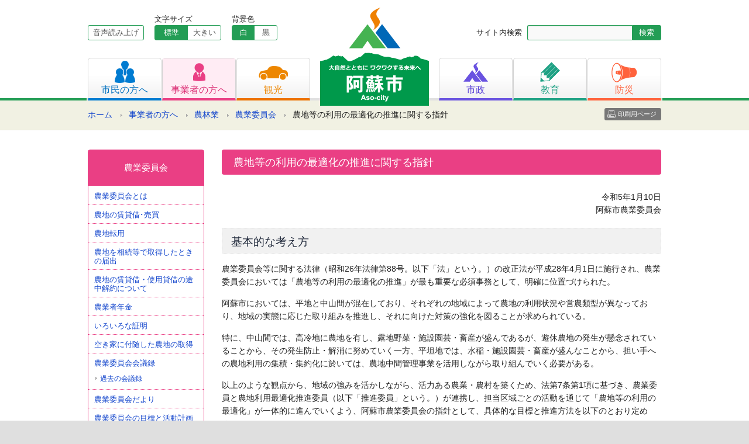

--- FILE ---
content_type: text/html; charset=UTF-8
request_url: http://www.city.aso.kumamoto.jp/business/agriculture_and_forestry/agriculture_committee/farmland_use_pointer/
body_size: 27819
content:
<!DOCTYPE html PUBLIC "-//W3C//DTD XHTML 1.0 Transitional//EN" "http://www.w3.org/TR/xhtml1/DTD/xhtml1-transitional.dtd">
<html xmlns="http://www.w3.org/1999/xhtml" lang="ja" xml:lang="ja">
<head>
<!-- Google tag (gtag.js) -->
<script async src="https://www.googletagmanager.com/gtag/js?id=G-VH98HHHFL2"></script>
<script>
  window.dataLayer = window.dataLayer || [];
  function gtag(){dataLayer.push(arguments);}
  gtag('js', new Date());

  gtag('config', 'G-VH98HHHFL2');
</script>
<meta charset="UTF-8" />
<meta name="viewport" content="width=device-width, initial-scale=1, maximum-scale=1, user-scalable=no" />
<meta http-equiv="X-UA-Compatible" content="IE=100" />
<title>農地等の利用の最適化の推進に関する指針 &#8211; 阿蘇市ホームページ</title>
<link rel="stylesheet" type="text/css" media="all" href="/common/css/styles.css" />
<script src="https://www.city.aso.kumamoto.jp/common/js/jquery-1.8.2.min.js" type="text/javascript"></script>
<link rel="stylesheet" type="text/css" media="all" href="/common/css/common.css" />
<link rel="stylesheet" type="text/css" media="all" href="/common/css/seconds.css" />
<script type="text/javascript" src="https://www.city.aso.kumamoto.jp/common/js/common.js"></script>
<meta property="og:image" content="https://www.city.aso.kumamoto.jp/common/img/site_logo.png" />
<script src="//f1-as.readspeaker.com/script/9918/ReadSpeaker.js?pids=embhl" type="text/javascript"></script>
</head>
<body class="page-template-default page page-id-36352 page-child parent-pageid-389 page-business">
<div id="container">
	<div id="skiplink" lang="ja" xml:lang="ja"><a href="#wrapper">共有メニュー部分をスキップし、本文へ移動します。</a></div>
	<div id="header" class="secondLevels">
		<div class="headerInner clearfix">
			<div id="siteLogo"><a href="/" title="阿蘇市ホームページ" rel="home"><img src="https://www.city.aso.kumamoto.jp/common/img/site_logo.png" width="186" height="168" alt="阿蘇市ホームページ" title="阿蘇市ホームページ" /></a></div>
			<div id="smToggle"><span class="fir">メニュー開閉</span></div>
			<div id="headerNavigation">
				<div class="headerLeft">
					<div class="siteFunc clearfix">
						<div id="readSpeaker">
							<div id="readspeaker_button1" class="rs_skip"><a rel="nofollow" accesskey="L" href="//app-as.readspeaker.com/cgi-bin/rsent?customerid=9918&amp;lang=ja_jp&amp;readid=content&amp;url=" target="_blank" onclick="readpage(this.href, 'xp1'); return false;">音声読み上げ</a>
							</div>
						</div>
						<div id="fontSizeChanger" class="clearfix">
							<div class="fontSizeLabel">文字サイズ</div>
							<ul>
								<li><a id="scMiddle" href="javascript:fsc('default');">標準</a></li>
								<li><a id="scLarge" href="javascript:fsc('large');">大きい</a></li>
							</ul>
						</div>
						<div id="bgColorChanger" class="clearfix">
							<div class="bgColorLabel">背景色</div>
							<ul class="bgColorButton">
								<li><a id="bgWhite" href="javascript:bgc('white');">白</a></li>
								<li><a id="bgBlack" href="javascript:bgc('black');">黒</a></li>
							</ul>
						</div>
					</div>
				</div>
				<div class="headerRight">
					<div class="searchBox clearfix">
						<form role="search" method="get" id="searchform" action="https://www.city.aso.kumamoto.jp">
							<div class="searchLabel"><label for="searchsubmit">サイト内検索</label></div>
							<input name="s" id="s" type="text" class="searchText" value="" title="検索キーワード" />
							<input type="submit" value="検索" id="searchsubmit" title="検索開始" class="searchButton" />
						</form>
					</div>
				</div>
				<ul class="gNavi clearfix">
					<li class="citizens"><a href="/citizens"><img src="https://www.city.aso.kumamoto.jp/common/img/gnavi_icon_citizens.png" width="35" height="38" alt="メニュー1" /><span>市民の方へ</span></a></li>
					<li class="business"><a href="/business"><img src="https://www.city.aso.kumamoto.jp/common/img/gnavi_icon_business.png" width="21" height="31" alt="メニュー2" /><span>事業者の方へ</span></a></li>
					<li class="tourism"><a href="/tourism"><img src="https://www.city.aso.kumamoto.jp/common/img/gnavi_icon_tourism.png" width="50" height="24" alt="メニュー3" /><span>観光</span></a></li>
					<li class="municipal"><a href="/municipal"><img src="https://www.city.aso.kumamoto.jp/common/img/gnavi_icon_municipal.png" width="42" height="34" alt="メニュー4" /><span>市政</span></a></li>
					<li class="education"><a href="/education"><img src="https://www.city.aso.kumamoto.jp/common/img/gnavi_icon_education.png" width="34" height="34" alt="メニュー5" /><span>教育</span></a></li>
					<li class="disaster"><a href="/disaster"><img src="https://www.city.aso.kumamoto.jp/common/img/gnavi_icon_disaster.png" width="44" height="34" alt="メニュー6" /><span>防災</span></a></li>
				</ul>
			</div>
		</div><!-- headerInner -->
	</div><!-- #header -->
	<div id="headerBottom">
			<div class="breadCrumb">
<ul class="clearfix">
<li class="home"><a href="/">ホーム</a></li><li><a href="/business/">事業者の方へ</a></li><li><a href="/business/agriculture_and_forestry/">農林業</a></li><li><a href="/business/agriculture_and_forestry/agriculture_committee/">農業委員会</a></li><li>農地等の利用の最適化の推進に関する指針</li><li class="printButton"><a href="javascript:print();">印刷用ページ</a></li></ul>
</div>
	</div><!-- #headerBottom -->
<div id="wrapper" class="clearfix">

<div id="contentsArea">
<div id="content" role="main">
<div id="post-36352" class="post-36352 page type-page status-publish format-standard hentry">
<h1 class="thirdTitle">農地等の利用の最適化の推進に関する指針</h1><div class="entry-content clearfix">
<p style="text-align: right;">令和5年1月10日<br />
阿蘇市農業委員会</p>
<h2 style="text-align: left;">基本的な考え方</h2>
<p>農業委員会等に関する法律（昭和26年法律第88号。以下「法」という。）の改正法が平成28年4月1日に施行され、農業委員会においては「農地等の利用の最適化の推進」が最も重要な必須事務として、明確に位置づけられた。</p>
<p>阿蘇市においては、平地と中山間が混在しており、それぞれの地域によって農地の利用状況や営農類型が異なっており、地域の実態に応じた取り組みを推進し、それに向けた対策の強化を図ることが求められている。</p>
<p>特に、中山間では、高冷地に農地を有し、露地野菜・施設園芸・畜産が盛んであるが、遊休農地の発生が懸念されていることから、その発生防止・解消に努めていく一方、平坦地では、水稲・施設園芸・畜産が盛んなことから、担い手への農地利用の集積・集約化に於いては、農地中間管理事業を活用しながら取り組んでいく必要がある。</p>
<p>以上のような観点から、地域の強みを活かしながら、活力ある農業・農村を築くため、法第7条第1項に基づき、農業委員と農地利用最適化推進委員（以下「推進委員」という。）が連携し、担当区域ごとの活動を通じて「農地等の利用の最適化」が一体的に進んでいくよう、阿蘇市農業委員会の指針として、具体的な目標と推進方法を以下のとおり定める。</p>
<p>なお、この指針は、改正基盤強化法第５条第１項に規定する熊本県の農業経営基盤強化の促進に関する基本方針を踏まえた農業委員会の長期的な目標として、目指す農地の状況を示すものであり、農業委員及び推進委員の改選期ごとに検証・見直しを行う。</p>
<p>また、単年度の具体的な活動については、「農業委員会事務の実施状況等の公表について」（平成28年3月4日付け27経営第2933号農林水産省経営局農地政策課長通知）に基づく「目標及びその達成に向けた活動計画」のとおりとする。</p>
<h2>具体的な目標と推進方法</h2>
<h3>遊休農地の発生防止・解消について</h3>
<h4>1.遊休農地の解消目標</h4>
<table class="border-table" border="0">
<tbody>
<tr>
<td style="text-align: center; background-color: #f5fffa;"></td>
<td style="text-align: center; background-color: #f5fffa;">管内の農地面積<br />
（A）</td>
<td style="text-align: center; background-color: #f5fffa;">遊休農地面積<br />
（B）</td>
<td style="text-align: center; background-color: #f5fffa;">遊休農地の割合<br />
（B／A）</td>
</tr>
<tr>
<td style="text-align: center;">現状<br />
（令和５年度）</td>
<td style="text-align: center;">8,740ha</td>
<td style="text-align: center;"> 32.6ha</td>
<td style="text-align: center;">0.4%</td>
</tr>
<tr>
<td style="text-align: center;">3年後の目標<br />
（令和８年度）</td>
<td style="text-align: center;">8,740ha</td>
<td style="text-align: center;"> 30.0ha</td>
<td style="text-align: center;">0.3%</td>
</tr>
<tr>
<td style="text-align: center;">目標<br />
（令和１５年度）</td>
<td style="text-align: center;">8,740ha</td>
<td style="text-align: center;">30.0ha</td>
<td style="text-align: center;">0.3%</td>
</tr>
</tbody>
</table>
<p>注1：３年後及び１０年後の目標については、第２次阿蘇市総合計画の目標値としている。</p>
<p>注2：現状の数値については、令和４年度末の数値。</p>
<h4>2.遊休農地の発生防止・解消の具体的な推進方法</h4>
<p><strong>(1)農地の利用状況調査と利用意向調査の実施について</strong></p>
<ul style="list-style-type: circle;">
<li>農業委員と推進委員のチーム制による農地法（昭和27年法律第229号）第30条第1項の規定による利用状況調査（以下「利用状況調査」という。）と同法第32条第1項の規定による利用意向調査（以下「利用意向調査」という。）の実施について協議・検討し、調査の徹底を図る。それぞれの調査時期については「農地法の運用について」（平成21年12月11日付け21経営第4530号・21農振第1598号農林水産省経営局長・農村振興局長連名通知）に基づき実施する。<br />
なお、従来から農地パトロールの中で行っていた、違反転用の発生防止・早期発見等、農地の適正な利用の確認に関する現場活動については、利用状況調査の時期にかかわらず、適宜実施する。</li>
<li>利用意向調査の結果を踏まえ、農地法第34条に基づく農地の利用関係の調整を行う。</li>
</ul>
<p><strong>(2)農地中間管理機構との連携について</strong></p>
<ul style="list-style-type: circle;">
<li>利用意向調査の結果を受け、農家の意向を踏まえた農地中間管理機構への貸付け手続きを行う。</li>
</ul>
<h3>担い手への農地利用の集積・集約化について</h3>
<h4>1.担い手への農地利用集積目標</h4>
<table class="border-table" style="width: 638px;" border="0">
<tbody>
<tr>
<td style="text-align: center; background-color: #f5fffa; width: 199px;"></td>
<td style="text-align: center; background-color: #f5fffa; width: 178px;">管内の農地面積<br />
（A）</td>
<td style="text-align: center; background-color: #f5fffa; width: 138px;">集積面積<br />
（B）</td>
<td style="text-align: center; background-color: #f5fffa; width: 123px;">集積率<br />
（B／A）</td>
</tr>
<tr>
<td style="text-align: center; width: 199px;">現状<br />
（令和５年度）</td>
<td style="text-align: center; width: 178px;">8,740ha</td>
<td style="text-align: center; width: 138px;">4,268ha</td>
<td style="text-align: center; width: 123px;">48.8%</td>
</tr>
<tr>
<td style="text-align: center; width: 199px;">3年後の目標<br />
（令和８年度）</td>
<td style="text-align: center; width: 178px;">8,740ha</td>
<td style="text-align: center; width: 138px;">5,423ha</td>
<td style="text-align: center; width: 123px;">62.0%</td>
</tr>
<tr>
<td style="text-align: center; width: 199px;">目標<br />
（令和１５年度）</td>
<td style="text-align: center; width: 178px;">8,740ha</td>
<td style="text-align: center; width: 138px;"> 6,992ha</td>
<td style="text-align: center; width: 123px;">80.0%</td>
</tr>
</tbody>
</table>
<p>注1：目標については、「農林水産業・地域の活力創造プラン」の政策目標に基づき、担い手への農地利用集積率は80％としている。</p>
<p>注2：３年後の目標については、目標に対して按分したものとする。</p>
<p>注3：現状の数値については、令和４年度末の数値。</p>
<h4>2.担い手への農地利用の集積・集約化に向けた具体的な推進方法</h4>
<p><strong>(1)「人・農地プラン」の作成・見直しについて</strong></p>
<ul style="list-style-type: circle;">
<li>農業委員会として、地域（１集落又は数集落）ごとに人と農地の問題解決のため、１０年後の農業の在り方と農地利用の将来像を描く「地域計画」の作成と見直しに主体的に取り組む。</li>
</ul>
<p><strong>(2)農地中間管理機構等との連携について</strong></p>
<ul style="list-style-type: circle;">
<li>農業委員会は、阿蘇市、農地中間管理機構、農協等と連携し、（ア）農地中間管理機構に貸付けを希望する復元可能な遊休農地、（イ）経営の廃止・縮小を希望する高齢農家等の農地、（ウ）利用権の設定期間が満了する農地等についてリスト化を行い、「人・農地プラン」の作成・見直し、農地中間管理事業の活用を検討するなど、農地の出し手と受け手の意向を踏まえたマッチングを行う。</li>
</ul>
<p><strong>(3)農地の利用調整と利用権設定について</strong></p>
<ul style="list-style-type: circle;">
<li>管内の地域の農地利用の状況を踏まえ、担い手への農地利用の集積が進んでいる地域では、担い手の意向を踏まえた農地の集約化のための利用調整・交換と利用権の再設定を推進する。<br />
また、中山間地域等の農地の区画・形状が悪く、受け手が少ない又は受け手がいない地域では、農地中間管理機構による簡易な基盤整備事業の活用と併せて集落営農の組織化・法人化、新規参入の受け入れを推進するなど、地域に応じた取り組みを推進する。</li>
</ul>
<p><strong>(1)農地の所有者等を確知することができない農地の取扱い</strong></p>
<ul style="list-style-type: circle;">
<li>農地の所有者等を確知することができない農地については、公示手続を経て熊本県知事の裁定で利用権設定ができる制度を活用し、農地の有効利用に努める。</li>
</ul>
<h3>新規参入の促進について</h3>
<h4>1.新規参入の促進目標</h4>
<table class="border-table" style="width: 640px;" border="0">
<tbody>
<tr>
<td style="text-align: center; background-color: #f5fffa; width: 224px;"></td>
<td style="text-align: center; background-color: #f5fffa; width: 208px;">新規参入者数（個人）<br />
（新規参入者取得面積）</td>
<td style="text-align: center; background-color: #f5fffa; width: 208px;">新規参入者（法人）<br />
（新規参入者取得面積）</td>
</tr>
<tr>
<td style="text-align: center; width: 224px;">現状<br />
（令和５年度）</td>
<td style="text-align: center; width: 208px;">7人<br />
（3.3ha）</td>
<td style="text-align: center; width: 208px;">1法人<br />
（0.1ha）</td>
</tr>
<tr>
<td style="text-align: center; width: 224px;">3年後の目標<br />
（令和８年度）</td>
<td style="text-align: center; width: 208px;">5人<br />
（2.5ha）</td>
<td style="text-align: center; width: 208px;">1法人<br />
（0.5ha）</td>
</tr>
<tr>
<td style="text-align: center; width: 224px;">目標<br />
（令和１５年度）</td>
<td style="text-align: center; width: 208px;">5人<br />
（2.5ha）</td>
<td style="text-align: center; width: 208px;">1法人<br />
（0.5ha）</td>
</tr>
</tbody>
</table>
<p>注１：新規参入の目標については、単年度の目標。</p>
<p>注2：現状の数値については、令和４年度の数値。</p>
<h4>2.新規参入の促進に向けた具体的な推進方法</h4>
<p><strong>(1)関係機関との連携について</strong></p>
<ul style="list-style-type: circle;">
<li>都道府県・全国の農業委員会ネットワーク機構、農地中間管理機構と連携し、管内の農地の借り入れ意向のある認定農業者及び参入希望者（法人を含む。）を把握し、必要に応じて現地計画や相談会を実施する。</li>
</ul>
<p><strong>(2)新規就農フェア等への参加について</strong></p>
<ul style="list-style-type: circle;">
<li>阿蘇市、農協等と連携し、新規就農フェア等に積極的に参加することで情報の収集に努め、新規就農の受け入れとフォローアップ体制をとる。</li>
</ul>
<p><strong>(3)企業参入の推進について</strong></p>
<ul style="list-style-type: circle;">
<li>担い手が不足している地域では、企業も地域の担い手になり得る存在であることから、農地中間管理機構も活用して、積極的に企業の参入の推進を図る。</li>
</ul>
<p><strong>(4)農業委員会のフォローアップ活動について</strong></p>
<ul style="list-style-type: circle;">
<li>農業委員及び推進委員は、新規参入者（法人を含む）の地域の受入に関し情報提供等の支援を担う。</li>
</ul>
<h4>3.新規参入の促進の評価方法</h4>
<p>新規参入の促進の進捗状況は、新規参入者（個人、法人）の数により評価する。</p>
<p>単年度の評価については、「農業委員会による最適化活動の推進等について」に基づく「農業委員会の農地利用の最適化の推進状況その他事務の実施状況の公表」のとおりする。</p>
<h3>「地域計画」の目標を達成するための役割</h3>
<p>阿蘇市において、今後作成される「地域計画」に基づき、農地を効率的かつ総合的に利用していくため、阿蘇市農業委員会は次の役割を担う。</p>
<p>・日常的な農地の見守りによる農地の適正利用の確認</p>
<p>・農家への声掛け等による意向把握</p>
<p>・「地域計画」で位置付けられた担い手農地の利用調整やマッチング</p>
<p>・農地中間管理事業の活用の働きかけ</p>
<p>・「地域計画」の定期的な見直しへの協力</p>
</div><!-- .entry-content -->
</div><!-- #post-## -->
		<ul class="authorBox">
			<li class="authorName">農業委員会事務局</li>
			<li class="authorDescription"><p>電話 0967-22-3254</p>
</li>
		</ul>
</div><!-- #content -->
</div><!-- #container -->

	<div id="widget">
			<div class="widgetBox widgetSubMenu">
			<h3 class="widgetTitle subMenuTitle">農業委員会</h3>
			<ul class="widgetMenu">
				<li class="page_item page-item-6598"><a href="/business/agriculture_and_forestry/agriculture_committee/agricultural_committee/">農業委員会とは</a></li>
<li class="page_item page-item-6601"><a href="/business/agriculture_and_forestry/agriculture_committee/farmland_trading/">農地の賃貸借･売買</a></li>
<li class="page_item page-item-47331"><a href="/business/agriculture_and_forestry/agriculture_committee/farmland_diversion/">農地転用</a></li>
<li class="page_item page-item-33314"><a href="/business/agriculture_and_forestry/agriculture_committee/farmland-acquisition/">農地を相続等で取得したときの届出</a></li>
<li class="page_item page-item-92090"><a href="/business/agriculture_and_forestry/agriculture_committee/end_a_contract_early/">農地の賃貸借・使用貸借の途中解約について</a></li>
<li class="page_item page-item-6661"><a href="/business/agriculture_and_forestry/agriculture_committee/agriculture_pension/">農業者年金</a></li>
<li class="page_item page-item-6669"><a href="/business/agriculture_and_forestry/agriculture_committee/certificate/">いろいろな証明</a></li>
<li class="page_item page-item-67813"><a href="/business/agriculture_and_forestry/agriculture_committee/agricultural_land_acquisition/">空き家に付随した農地の取得</a></li>
<li class="page_item page-item-39762 page_item_has_children"><a href="/business/agriculture_and_forestry/agriculture_committee/agriculture_committee_minutes/">農業委員会会議録</a>
<ul class='children'>
	<li class="page_item page-item-39109"><a href="/business/agriculture_and_forestry/agriculture_committee/agriculture_committee_minutes/agriculture_committee_minutes_past/">過去の会議録</a></li>
</ul>
</li>
<li class="page_item page-item-59289"><a href="/business/agriculture_and_forestry/agriculture_committee/letter_agricultural_commission/">農業委員会だより</a></li>
<li class="page_item page-item-53923"><a href="/business/agriculture_and_forestry/agriculture_committee/goals_and_plans-2/">農業委員会の目標と活動計画</a></li>
<li class="page_item page-item-36352 current_page_item"><a href="/business/agriculture_and_forestry/agriculture_committee/farmland_use_pointer/" aria-current="page">農地等の利用の最適化の推進に関する指針</a></li>
<li class="page_item page-item-89374"><a href="/business/agriculture_and_forestry/agriculture_committee/iinmeibo/">委員名簿</a></li>
<li class="page_item page-item-103788"><a href="/business/agriculture_and_forestry/agriculture_committee/agricultural-land/">農地の貸し借りについての契約（締結・更新）手続が変わりました</a></li>
<li class="page_item page-item-108347"><a href="/business/agriculture_and_forestry/agriculture_committee/owner-unknown/">所有者不明農地制度について</a></li>
<li class="page_item page-item-115283"><a href="/business/agriculture_and_forestry/agriculture_committee/bosyu/">「農業委員」・「農地利用最適化推進委員」を募集します</a></li>
			</ul>
		</div>
							<h3 class="widgetTitle">新着情報/お知らせ</h3>
		<div class="recentNews">
<ul class="recentList">
							<li><a href="/2026/01/20/%e3%80%902%e6%9c%888%e6%97%a5%ef%bc%88%e6%97%a5%e6%9b%9c%ef%bc%89%e3%80%91%e7%ac%ac51%e5%9b%9e%e8%a1%86%e8%ad%b0%e9%99%a2%e8%ad%b0%e5%93%a1%e7%b7%8f%e9%81%b8%e6%8c%99%e3%83%bb%e7%ac%ac27%e5%9b%9e/" title="【2月8日（日曜）】第51回衆議院議員総選挙・第27回最高裁判所裁判官国民審査">【2月8日（日曜）】第51回衆議院議員総選挙・第27回最高裁判所裁判官国民審査</a></li>
							<li><a href="/business/tender/denshi_nyusatu/" title="電子入札システムを利用した入札の開始について">電子入札システムを利用した入札の開始について</a></li>
							<li><a href="/2026/01/15/%e4%bb%a4%e5%92%8c%ef%bc%97%e5%b9%b4%e5%ba%a6%e9%98%bf%e8%98%87%e5%b8%82%e4%bb%8b%e8%ad%b7%e4%ba%88%e9%98%b2%e3%83%bb%e6%97%a5%e5%b8%b8%e7%94%9f%e6%b4%bb%e5%9c%8f%e5%9f%9f%e3%83%8b%e3%83%bc%e3%82%ba/" title="令和７年度阿蘇市介護予防・日常生活圏域ニーズ調査業務委託に係る公募型プロポーザルの実施結果について">令和７年度阿蘇市介護予防・日常生活圏域ニーズ調査業務委託に係る公募型プロポーザルの実施結果について</a></li>
							<li><a href="/2026/01/15/%e5%9c%b0%e5%9f%9f%e3%81%8a%e3%81%93%e3%81%97%e5%8d%94%e5%8a%9b%e9%9a%8a%e3%82%92%e5%8b%9f%e9%9b%86%e3%81%97%e3%81%be%e3%81%99%ef%bc%81%ef%bc%88%e3%82%a4%e3%83%b3%e3%83%90%e3%82%a6%e3%83%b3%e3%83%89/" title="地域おこし協力隊を募集します！（インバウンド観光、2月2日まで）">地域おこし協力隊を募集します！（インバウンド観光、2月2日まで）</a></li>
							<li><a href="/citizens/health_medical_welfare/insurance_of_children/bukkadaka/" title="物価高対応子育て応援手当">物価高対応子育て応援手当</a></li>
						</ul>
		</div>
			<div class="widgetBox otherMenu">
			<ul class="widgetMenu">
				<li><a href="/municipal/structure_of_city/office/">本庁・各支所へのアクセス</a></li>
				<li><a href="/floor_guide">フロアガイド</a></li>
				<li><a href="/municipal/structure_of_city/reception_desk/">業務窓口案内</a></li>
				<li><a href="/municipal/structure_of_city/inquiry/">各課お問い合わせ先</a></li>
			</ul>
		</div>
<div id="primary" class="sideWidget" role="complementary">

</div><!-- #primary .widget-area -->
</div><!-- #widget -->
	</div><!-- #wrapper -->
</div><!-- #container -->
<div id="footerTop">
	<div class="pageTop"><a href="#header" title="ページの先頭へ">ページの先頭へ</a></div>
</div>
<div id="footer">
	<div class="footerInner clearfix">

		<div id="footerSiteMap" class="clearfix">
			<div class="siteMapColumnA">
				<h4>カテゴリー</h4>
				<ul class="siteMapUnit">
					<li><a href="/citizens">市民の方へ</a></li>
					<li><a href="/business">事業者の方へ</a></li>
					<li><a href="/tourism">観光</a></li>
					<li><a href="/municipal">市政</a></li>
					<li><a href="/education">教育</a></li>
					<li><a href="/disaster">防災</a></li>
				</ul>
			</div>
			<div class="siteMapColumnB">
				<h4>生活シーンから探す</h4>
				<ul class="siteMapUnit columnB">
					<li><a href="/scene/pregnancy_childbirth">妊娠・出産</a></li>
					<li><a href="/scene/child_rearing">子育て</a></li>
					<li><a href="/scene/matriculation">入園・入学</a></li>
					<li><a href="/scene/marriage_divorce">結婚・離婚</a></li>
					<li><a href="/scene/elderly_welfare">高齢者福祉</a></li>
					<li><a href="/scene/condolence">おくやみ</a></li>
				</ul>
				<ul class="siteMapUnit columnB">
					<li><a href="/scene/moving">引越し</a></li>
					<li><a href="/scene/garbage_recycling">ごみ・リサイクル</a></li>
					<li><a href="/scene/medical_care">医療</a></li>
					<li><a href="/scene/medical_examination">各種検診</a></li>
					<li><a href="/scene/evacuation_site">緊急避難場所</a></li>
					<li><a href="/scene/regional_it">地域のIT</a></li>
				</ul>
			</div>
			<div class="siteMapColumnC">
				<ul class="siteMapUnit">
					<li><a href="/floor_guide">フロアマップ</a></li>
					<li><a href="/about_site">このホームページについて</a></li>
					<li><a href="/privacy">プライバシーポリシー</a></li>
					<li><a href="/static/about">お問い合わせ</a></li>
					<li><a href="/exemption">免責事項</a></li>
					<li><a href="/copyright">著作権・リンクについて</a></li>
				</ul>
			</div>
		</div>
		<div class="footerIndex">
			<h3 class="footerLogo">阿蘇市役所（本庁）</h3>
			<address>〒869-2695熊本県阿蘇市一の宮町宮地504番地1<br />
			TEL/0967-22-3111（代表） FAX/0967-22-4577</address>
			<div class="footerInq">このホームページに関するお問い合わせは<a href="/static/about">こちら</a></div>
		</div>
	</div><!-- #footerInner -->
</div><!-- #footer -->
<div id="copyrights">Copyright &copy; 2014 Aso City Office,All rights Reserved.</div>
<div id="xp1" class="rs_preserve"></div>
</body>
</html>
